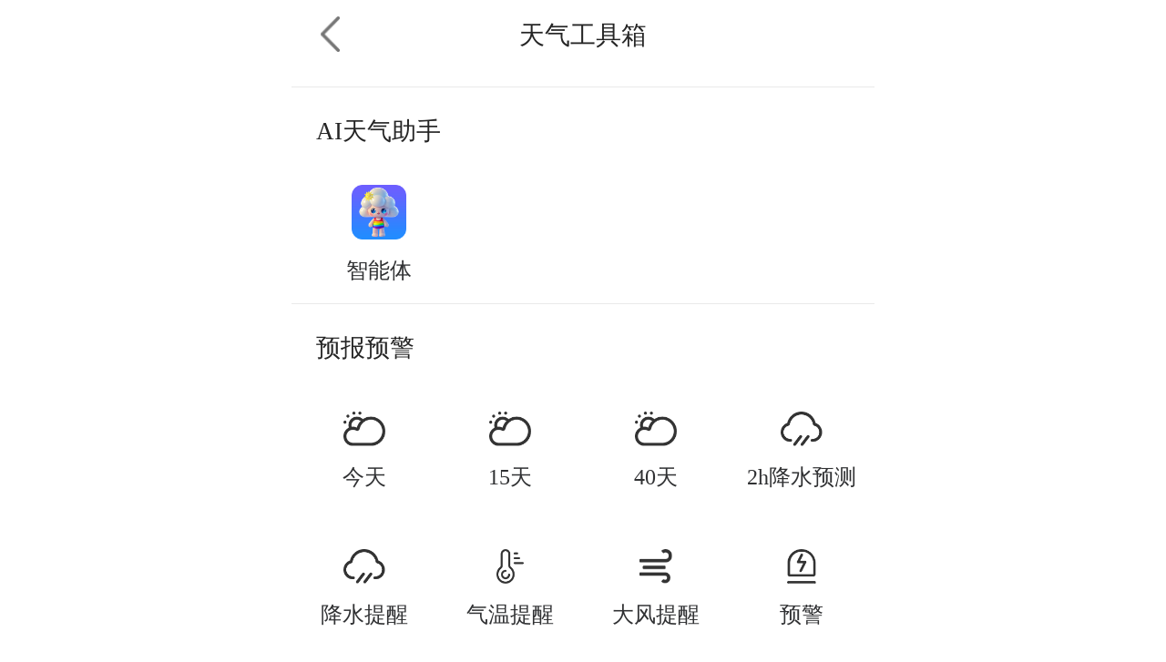

--- FILE ---
content_type: text/html
request_url: https://e.weather.com.cn/e_index/listnav.html?id=101010100
body_size: 3218
content:
<!DOCTYPE html>
<html lang="en" dir="ltr">

<head>
  <meta charset="utf-8">
  <meta name="viewport" content="width=device-width, initial-scale=1, user-scalable=0">
  <meta name="apple-mobile-web-app-capable" content="yes">
  <meta name="apple-mobile-web-app-status-bar-style" content="black">
  <meta name="format-detection" content="telephone=no">
  <title>中国天气网-工具箱</title>
  <script type="text/javascript" src="https://i.tq121.com.cn/j/wap2016/news/base-loading.js"></script>
  <script type="text/javascript" src="https://i.tq121.com.cn/j/jquery-1.11.0.js"></script>
  <link rel="apple-touch-icon-precomposed" href="https://i.tq121.com.cn/i/wap/icon.jpg" />
  <link rel="stylesheet" href="https://i.tq121.com.cn/c/wap2019/weathers.css">
  <link rel="stylesheet" href="https://c.i8tq.com/e_index/listnav.css?54564">
</head>

<body>
  <div class="top">
    <header id="sixd-navbar" class="sixd-navbar">
      <span class="goBackBtn" onclick="history.go(-1)"></span>
      <div class="title" style="margin-left:0;text-align:center;"><a style="font-size:.3rem;" href="/"></a>
        天气工具箱
      </div>
    </header>
  </div>
  <div class="navlist">
  	<p class="title">AI天气助手</p>
    <ul>
      <li class="agent" style="width: 30%;">
        <a href="https://e.weather.com.cn/ai_agent/">
          <img alt="" src="https://i.i8tq.com/e_index/agent.png" style="width: 0.6rem;height: auto;">
          <p>智能体</p>
        </a>
      </li>
    </ul>
    <p class="title">预报预警</p>
    <ul>
      <li class="jt">
        <a href="/">
          <img src="https://i.i8tq.com/e_index/z1.png" alt="">
          <p>今天</p>
        </a>
      </li>
      <li class="jt15">
        <a href="https://e.weather.com.cn/d/town/future">
          <img src="https://i.i8tq.com/e_index/z1.png" alt="">
          <p>15天</p>
        </a>
      </li>
      <li class="jt40">
        <a href="../mweather40d/index.shtml">
          <img src="https://i.i8tq.com/e_index/z1.png" alt="">
          <p>40天</p>
        </a>
      </li>
      <li class="js">
        <a href="https://wx.weather.com.cn/jsyb/">
          <img src="https://i.i8tq.com/e_index/z2.png" alt="">
          <p>2h降水预测</p>
        </a>
      </li>
      <li class="jstx">
        <a href="../prec/index.shtml?101010100">
          <img src="https://i.i8tq.com/e_index/z2.png" alt="">
          <p>降水提醒</p>
        </a>
      </li>
      <li class="qwtx">
        <a href="../temphints/index.shtml?101010100">
          <img src="https://i.i8tq.com/e_index/n1.png" alt="">
          <p>气温提醒</p>
        </a>
      </li>
      <li class="dftx">
        <a href="../wind/101250409.shtml">
          <img src="https://i.i8tq.com/e_index/n2.png" alt="">
          <p>大风提醒</p>
        </a>
      </li>
      <li class="yj1">
        <a href="../alarmMap/list.html">
          <img src="https://i.i8tq.com/e_index/z5.png" alt="">
          <p>预警</p>
        </a>
      </li>
    </ul>
    <p class="title">专业产品</p>
    <ul>
      <li class="gb">
        <a href="../picList/new_wlstyb.shtml">
          <img src="https://i.i8tq.com/e_index/z6.png" alt="">
          <p>天气公报</p>
        </a>
      </li>

      <li class="tf">
        <a href="http://e.weather.com.cn/gis/typhoon_m.shtml">
          <img src="https://i.i8tq.com/e_index/z3.png" alt="">
          <p>台风路径</p>
        </a>
      </li>
      <li class="leid">
        <a href="../radarMap/index.html">
          <img src="https://i.i8tq.com/e_index/z4.png" alt="">
          <p>雷达</p>
        </a>
      </li>
    </ul>
    <p class="title">天气资讯</p>
    <ul>
      <li class="jrkd">
        <a href="../news/index.shtml">
          <img src="https://i.i8tq.com/e_index/n3.png" alt="">
          <p>今日看点</p>
        </a>
      </li>

      <li class="tj">
        <a href="../photo/tqxc/index.shtml">
          <img src="https://i.i8tq.com/e_index/n4.png" alt="">
          <p>图集</p>
        </a>
      </li>
      <li class="zb">
        <a href="../news/live.shtml">
          <img src="https://i.i8tq.com/e_index/n5.png" alt="">
          <p>直播</p>
        </a>
      </li>
      <li class="sh">
        <a href="../news/index_life.shtml">
          <img src="https://i.i8tq.com/e_index/n6.png" alt="">
          <p>生活</p>
        </a>
      </li>
      <li class="lbtq">
        <a href="../picList/yubao.html">
          <img src="https://i.i8tq.com/e_index/n7.png" alt="">
          <p>联播天气</p>
        </a>
      </li>
      <li class="kpdh">
        <a href="../news/kp.shtml">
          <img src="https://i.i8tq.com/e_index/n8.png" alt="">
          <p>科普动画</p>
        </a>
      </li>
      <li class="">
        <a href="https://e.weather.com.cn/wyDetailM/index.html">
          <img src="https://i.i8tq.com/e_index/sj.png" alt="">
          <p>我的天空</p>
        </a>
      </li>
    </ul>
    <p class="title">生活气象</p>
    <ul>
      <li class="zl">
        <a href="https://m.weather.com.cn/air/?lat=39.95933&lon=116.29845">
          <img src="https://i.i8tq.com/e_index/z12.png" alt="">
          <p>空气质量</p>
        </a>
      </li>
      <li class="zwx">
        <a href="http://e.healthweather.cn/uv/?lat=39.95933&lon=116.29845">
          <img src="https://i.i8tq.com/e_index/z13.png" alt="">
          <p>紫外线强度</p>
        </a>
      </li>
      <li class="cy">
        <a href="../mcy/101010200.shtml">
          <img src="https://i.i8tq.com/e_index/z14.png" alt="">
          <p>穿衣</p>
        </a>
      </li>




      <li class="gm">
        <a href="../mzs/101010200.shtml?zs=gm">
          <img src="https://i.i8tq.com/e_index/z15.png" alt="">
          <p>感冒指数</p>
        </a>
      </li>
      <li class="dy">
        <a href="http://e.sportsweather.cn/fishing/">
          <img src="https://i.i8tq.com/e_index/z10.png" alt="">
          <p>钓鱼</p>
        </a>
      </li>
      <li class="xc">
        <a href="../vc/index.shtml?101010200">
          <img src="https://i.i8tq.com/e_index/n16.png" alt="">
          <p>洗车</p>
        </a>
      </li>
      <li class="ls">
        <a href="../mzs/101010200.shtml?zs=ls">
          <img src="https://i.i8tq.com/e_index/n17.png" alt="">
          <p>晾晒</p>
        </a>
      </li>


      <li class="pb">
        <a href="http://e.healthweather.cn/p/run">
          <img src="https://i.i8tq.com/e_index/z11.png" alt="">
          <p>跑步</p>
        </a>
      </li>
      <li class="kqwr">
        <a href="../mzs/101010200.shtml?zs=pl">
          <img src="https://i.i8tq.com/e_index/n9.png" alt="">
          <p>污染扩散指数</p>
        </a>
      </li>
      <li class="">
        <a href="http://e.sportsweather.cn/skiweather/10101030004B.shtml?location=now">
          <img src="https://i.i8tq.com/e_index/hx2.png" alt="">
          <p>滑雪</p>
        </a>
      </li>
    </ul>
    <p class="title">小工具</p>
    <ul>

      <li class="yt" style="width:33%;">
        <a href="https://e.weather.com.cn/chunyun/">
          <img src="https://i.i8tq.com/e_index/z16.png" alt="">
          <p>沿途天气</p>
        </a>
      </li>
      <li class="tfln" style="width:33%;">
        <a href="http://typhoon.weather.com.cn/gis/typhooncj.shtml">
          <img src="https://i.i8tq.com/e_index/n11.png" alt="">
          <p>台风离你有多远</p>
        </a>
      </li>
      <li class="rjcx" style="width:33%;">
        <a href="https://e.weather.com.cn/ruji/index.html">
          <img src="https://i.i8tq.com/e_index/n12.png" alt="">
          <p>入季查询</p>
        </a>
      </li>
      <li class="zsfx" style="width:33%;">
        <a href="https://e.weather.com.cn/sunstroke/#/">
          <img src="https://i.i8tq.com/e_index/n14.png" alt="">
          <p>中暑风险查询</p>
        </a>
      </li>
      <li class="tqhn" style="width:33%;">
        <a href="../chillcool/index.html">
          <img src="https://i.i8tq.com/e_index/n15.png" alt="">
          <p>天气喊你穿秋裤</p>
        </a>
      </li>


    </ul>
  </div>
</body>
<script type="text/javascript">
  var nav = new UrlSearch()

  if (nav.id) {
    $('.jt').find('a').attr('href', '../mweather/' + nav.id + '.shtml')
    $('.jt15').find('a').attr('href', '../mweather15d/' + nav.id + '.shtml')
    $('.jt40').find('a').attr('href', '../mweather40d/index.shtml?' + nav.id)
    $('.cy').find('a').attr('href', '../mcy/' + nav.id + '.shtml')
    $('.gm').find('a').attr('href', '../mzs/'+nav.id+'.shtml?zs=gm')
    $('.jstx').find('a').attr('href', '../prec/index.shtml?' + nav.id)
    $('.qwtx').find('a').attr('href', '../temphints/index.shtml?' + nav.id)
    $('.dftx').find('a').attr('href', '../wind/' + nav.id + '.shtml')
    $('.xc').find('a').attr('href', '../vc/index.shtml?' + nav.id)
    $('.xc').find('a').attr('href', '../vc/index.shtml?' + nav.id)
    $('.ls').find('a').attr('href', '../mzs/' + nav.id + '.shtml?zs=ls')
    $('.kqwr').find('a').attr('href', '../mzs/' + nav.id + '.shtml?zs=pl')
    $.ajax({
      type: 'GET',
      url: 'https://d7.weather.com.cn/geong/v1/api/?params={"method":"stationinfo","areaid":"' + nav.id + '","category":"","callback":"aa"}',
      timeout: 2000,
      dataType: 'jsonp',
      jsonpCallback: "aa",
      success: function(e) {
        let lat = e.location.lat
        let lng = e.location.lng
        $('.pb').find('a').attr('href', 'http://e.healthweather.cn/p/run?lat=' + lat + '&lon=' + lng)
        $('.zl').find('a').attr('href', '/maqi/'+nav.id+'.shtml')
        $('.zwx').find('a').attr('href', 'http://e.healthweather.cn/uv/?lat=' + lat + '&lon=' + lng)
      }
    })
  } else if (nav.lat){
    let lat = nav.lat
    let lng = nav.lon
    let id = nav.areaid
    $('.jt').find('a').attr('href', 'https://e.weather.com.cn/d/town/index?lat='+lat+'&lon='+lng+'&areaid='+id)
    $('.jt15').find('a').attr('href', 'https://e.weather.com.cn/d/town/future?lat='+lat+'&lon='+lng+'&areaid='+id)
    // $('.jt').find('a').attr('href', '../mweather/'+id+'.shtml')
    // $('.jt15').find('a').attr('href', '../mweather15d/' + id + '.shtml')
    $('.jt40').find('a').attr('href', '../mweather40d/index.shtml?' + id)
    $('.pb').find('a').attr('href', 'http://e.healthweather.cn/p/run?lat=' + lat + '&lon=' + lng)
    $('.zl').find('a').attr('href', '/maqi/'+id+'.shtml')
    $('.zwx').find('a').attr('href', 'http://e.healthweather.cn/uv/?lat=' + lat + '&lon=' + lng)
    $('.cy').find('a').attr('href', '../mcy/' + id + '.shtml')
    $('.gm').find('a').attr('href', '../mzs/'+id+'.shtml?zs=gm')
    $('.jstx').find('a').attr('href', '../prec/index.shtml?' + id)
    $('.qwtx').find('a').attr('href', '../temphints/index.shtml?' + id)
    $('.dftx').find('a').attr('href', '../wind/' + id + '.shtml')
    $('.xc').find('a').attr('href', '../vc/index.shtml?' + id)

    $('.xc').find('a').attr('href', '../vc/index.shtml?' + id)
    $('.ls').find('a').attr('href', '../mzs/' + id + '.shtml?zs=ls')
    $('.kqwr').find('a').attr('href', '../mzs/' + id + '.shtml?zs=pl')
  }else {
    $.getScript("https://wgeo.weather.com.cn/ip/", function() {
      $('.jt').find('a').attr('href', '../mweather/'+id+'.shtml')
      $('.jt15').find('a').attr('href', '../mweather15d/' + id + '.shtml')
      $('.jt40').find('a').attr('href', '../mweather40d/index.shtml?' + id)
      $('.pb').find('a').attr('href', 'http://e.healthweather.cn/p/run/')
      $('.zl').find('a').attr('href', '/maqi/'+id+'.shtml')
      $('.zwx').find('a').attr('href', 'http://e.healthweather.cn/uv/?lat=39.59&lon=116.17')
      $('.cy').find('a').attr('href', '../mcy/' + id + '.shtml')
      $('.gm').find('a').attr('href', '../mzs/'+id+'.shtml?zs=gm')
      $('.jstx').find('a').attr('href', '../prec/index.shtml?' + id)
      $('.qwtx').find('a').attr('href', '../temphints/index.shtml?' + id)
      $('.dftx').find('a').attr('href', '../wind/' + id + '.shtml')
      $('.xc').find('a').attr('href', '../vc/index.shtml?' + id)

      $('.xc').find('a').attr('href', '../vc/index.shtml?' + id)
      $('.ls').find('a').attr('href', '../mzs/' + id + '.shtml?zs=ls')
      $('.kqwr').find('a').attr('href', '../mzs/' + id + '.shtml?zs=pl')

    })
  }


  function UrlSearch() { // 获取URL参数
    var name, value;
    var str = location.href; //取得整个地址栏
    var num = str.indexOf("?")
    str = str.substr(num + 1); //取得所有参数   stringvar.substr(start [, length ]
    var arr = str.split("&"); //各个参数放到数组里
    for (var i = 0; i < arr.length; i++) {
      num = arr[i].indexOf("=");
      if (num > 0) {
        name = arr[i].substring(0, num);
        value = arr[i].substr(num + 1);
        this[name] = value;
      }
    }
  }


</script>
<script>
var _hmt = _hmt || [];
(function() {
  var hm = document.createElement("script");
  hm.src = "https://hm.baidu.com/hm.js?9742a8003d6752af061be0c6b76a499e";
  var s = document.getElementsByTagName("script")[0];
  s.parentNode.insertBefore(hm, s);
})();
</script>
</html>


--- FILE ---
content_type: text/css
request_url: https://i.tq121.com.cn/c/wap2019/weathers.css
body_size: 7766
content:
body{background:#ebebeb;color:#252525;font-size:.28rem;margin:0 auto;max-width:640px;-webkit-tap-highlight-color:rgba(0,0,0,0);-webkit-text-size-adjust:none;-webkit-user-select:none}*{margin:0;padding:0}p{margin:0}ul,ol,li{list-style:none}a{color:#888;text-decoration:none}a:active,a:hover{outline:0}img{border:0}input,button,select,textarea{border-radius:0;outline:0;-webkit-appearance:button}textarea{resize:none}cite,em{font-style:normal}.f-l{float:left}.f-r{float:right}.weathercont{padding-top:.9rem;position:relative}h1,h2,h3,h4,h5,h6{font-weight:normal;margin:0;padding:0}.page.page-current{overflow:auto}.housr_icons{background:url(https://i.tq121.com.cn/i/wap2017/weather_icon_wap.png) no-repeat;background-size:350px auto}.d00{background-position:0 0}.d01{background-position:-26px 0}.d03{background-position:-85px 0}.d13{background-position:-26px -30px}.d02{background-position:-56px 0}.d04{background-position:-115px 0}.d05{background-position:-145px 0}.d06{background-position:-173px 0}.d07{background-position:-203px 0}.d08{background-position:-233px 0}.d09{background-position:-260px 0}.d10{background-position:-290px 0}.d11{background-position:-320px 0}.d12{background-position:0 -30px}.d14{background-position:-56px -30px}.d15{background-position:-85px -30px}.d16{background-position:-115px -30px}.d17{background-position:-145px -30px}.d18{background-position:-173px -30px}.d19{background-position:-203px -30px}.d20{background-position:-233px -30px}.d21{background-position:-260px -30px}.d22{background-position:-290px -30px}.d23{background-position:-320px -30px}.d24{background-position:0 -56px}.d25{background-position:-26px -56px}.d26{background-position:-56px -56px}.d27{background-position:-85px -56px}.d28{background-position:-115px -56px}.d29{background-position:-145px -56px}.d30{background-position:-173px -56px}.d31{background-position:-203px -56px}.d53{background-position:-233px -56px}.d99{background-position:-260px -56px}.d32{background-position:-290px -56px}.d49{background-position:-320px -56px}.d54{background-position:0 -86px}.d55{background-position:-26px -86px}.d56{background-position:-56px -86px}.d57{background-position:-85px -86px}.d58{background-position:-115px -86px}.d301{background-position:-145px -86px}.d302{background-position:-173px -86px}.d97{background-position:-145px -86px}.d98{background-position:-173px -86px}.n00{background-position:-204px -88px}.n01{background-position:-233px -85px}.n03{background-position:-261px -86px}.n13{background-position:-291px -86px}.n02{background-position:-56px 0}.n04{background-position:-115px 0}.n05{background-position:-145px 0}.n06{background-position:-173px 0}.n07{background-position:-203px 0}.n08{background-position:-233px 0}.n09{background-position:-260px 0}.n10{background-position:-290px 0}.n11{background-position:-320px 0}.n12{background-position:0 -30px}.n14{background-position:-56px -30px}.n15{background-position:-85px -30px}.n16{background-position:-115px -30px}.n17{background-position:-145px -30px}.n18{background-position:-173px -30px}.n19{background-position:-203px -30px}.n20{background-position:-233px -30px}.n21{background-position:-260px -30px}.n22{background-position:-290px -30px}.n23{background-position:-320px -30px}.n24{background-position:0 -56px}.n25{background-position:-26px -56px}.n26{background-position:-56px -56px}.n27{background-position:-85px -56px}.n28{background-position:-115px -56px}.n29{background-position:-145px -56px}.n30{background-position:-173px -56px}.n31{background-position:-203px -56px}.n53{background-position:-233px -56px}.n99{background-position:-260px -56px}.n32{background-position:-290px -56px}.n49{background-position:-320px -56px}.n54{background-position:0 -86px}.n55{background-position:-26px -86px}.n56{background-position:-56px -86px}.n57{background-position:-85px -86px}.n58{background-position:-115px -86px}.n301{background-position:-145px -86px}.n302{background-position:-173px -86px}.n97{background-position:-145px -86px}.n98{background-position:-173px -86px}.air-ellipsis{overflow:hidden;text-overflow:ellipsis;white-space:nowrap}.air-ellipsis-2{display:--webkit-box;overflow:hidden;text-overflow:ellipsis;-webkit-box-orient:vertical;-webkit-line-clamp:2;white-space:normal!important;word-wrap:break-word}.svnicon{display:block;height:29px;margin:0 auto;margin-top:48px;width:29px}.weather-up{clear:both;height:1.32rem;overflow:hidden;position:relative;padding-top:.1rem}.weather-up-li{float:left;font-size:.24rem;text-align:center;width:16.4%}.weather-yesterday{opacity:.6}.weather-day{color:#ffce00}.weather-up-li i,time{margin:0 auto .15rem}.weather-up .weather-up-li time{color:#fff;display:block;font-size:.23rem;height:.4rem;overflow:hidden;line-height:.4rem}.weather-down{height:2rem;position:relative}.weather-down p{color:#fff;display:block;line-height:.4rem;margin:0 auto;width:.7rem}.weather-down p.wefther-fx{font-size:.23rem;height:.3rem;padding-top:.256rem;position:relative;width:100%}.weather-down p.wefther-fx i{display:block;height:.22rem;left:40%;position:absolute;width:.22rem}.weather-down p.wefther-fx i.windL{left:28%}.weather-down p.wefther-fx i.windR{left:52%}.weather-down p.wefther-fx i.wind00{background:url("https://i.tq121.com.cn/i/wap2016/news/fx/00.png") no-repeat scroll 0 0/12px auto}.weather-down p.wefther-fx i.wind01{background:url("https://i.tq121.com.cn/i/wap2016/news/fx/01.png") no-repeat scroll 0 0/12px auto}.weather-down p.wefther-fx i.wind02{background:url("https://i.tq121.com.cn/i/wap2016/news/fx/02.png") no-repeat scroll 0 0/12px auto}.weather-down p.wefther-fx i.wind03{background:url("https://i.tq121.com.cn/i/wap2016/news/fx/03.png") no-repeat scroll 0 0/12px auto}.weather-down p.wefther-fx i.wind04{background:url("https://i.tq121.com.cn/i/wap2016/news/fx/04.png") no-repeat scroll 0 0/12px auto}.weather-down p.wefther-fx i.wind05{background:url("https://i.tq121.com.cn/i/wap2016/news/fx/05.png") no-repeat scroll 0 0/12px auto}.weather-down p.wefther-fx i.wind06{background:url("https://i.tq121.com.cn/i/wap2016/news/fx/06.png") no-repeat scroll 0 0/12px auto}.weather-down p.wefther-fx i.wind07{background:url("https://i.tq121.com.cn/i/wap2016/news/fx/07.png") no-repeat scroll 0 0/12px auto}.weather-down p.wefther-fx i.wind08{background:url("https://i.tq121.com.cn/i/wap2016/news/fx/08.png") no-repeat scroll 0 0/12px auto}.weather-down p.wefther-fx i.wind09{background:url("https://i.tq121.com.cn/i/wap2016/news/fx/09.png") no-repeat scroll 0 0/12px auto}.weather-down p.wefther-fl{font-size:.18rem;line-height:1.2em;height:.4rem;margin-top:.15rem;margin-bottom:.15rem}.weatherAll{width:100%}.weatherTitle{width:100%;text-indent:.256rem;margin-top:.426rem;margin-bottom:.256rem}.weatherTitle .titleName{color:#fff;font-weight:500}.weatherTitle .titleData{display:none;float:right;font-size:12px;height:20px;line-height:20px;margin-right:5px;margin-top:10px;padding:0 10px}.weatherTitle .active{border:1px solid rgba(255,255,255,0.1);border-radius:10px}.tianqicontDiv{overflow:hidden;position:relative;width:100%}.hours72{background-image:linear-gradient(rgba(0,0,0,0),rgba(0,0,0,0.1));border-bottom:.5px solid rgba(255,255,255,0.25);border-top:.5px solid rgba(255,255,255,0.25);overflow:hidden;position:relative;width:100%}.hours72 ul{float:left;margin:10px 0;position:relative;width:365%}.hours72 ul li{background:0;float:left;font-size:12px;text-align:center;width:4.16%}.daysDiv15{float:left;height:42px;position:relative;width:100%}.tianqicont{float:left;width:102%}.tianqicontDiv ul{border-bottom:1px solid rgba(255,255,255,0.1);float:left;height:100%;overflow:hidden;position:absolute;top:0;width:100%}.tianqicontDiv ul li{border-right:1px solid rgba(255,255,255,0.1);float:left;height:100%;position:relative;width:16.4%;z-index:2}.tianqicontDiv01 ul li{border-right:1px solid rgba(255,255,255,0.1);float:left;height:100%;width:20%}.tianqicontDiv ul .activeLi{background:rgba(0,0,0,0.1);border-right:1px solid rgba(255,255,255,0.2)}#maxTemp{float:left;height:90px;position:relative;top:0;width:100%}#minTemp{float:left;height:90px;margin-top:-30px;position:relative;top:0;width:100%}.weather-back{overflow-x:hidden;width:100%}.swiper-containerLi{height:1.997rem;margin-bottom:.17rem}.swiper-containerlq .swiper-slide:first-child dl{background:url(https://i.tq121.com.cn/i/wap2017/uv.png?fd) no-repeat 0 0 / .4rem auto}.swiper-slide{align-items:center;color:#000;color:#fff;justify-content:center;-ms-flex-align:center;-ms-flex-pack:center;text-align:center;-webkit-align-items:center;-webkit-box-align:center;-webkit-box-pack:center;-webkit-justify-content:center}.timeLi{font-size:.23rem;left:0;position:absolute;top:15px;width:100%}.tempLi{bottom:10px;font-size:.24rem;left:0;position:absolute;width:100%}.timeLi b{font-weight:normal}.weather-up time span{background:rgba(0,0,0,0.5);border-radius:.1rem;color:#ffce00;float:right;font-size:.14rem;font-weight:normal;height:.28rem;line-height:.28rem;margin-top:.1rem;padding:0 .07rem}.wefther-fh{float:none;margin-bottom:10px;text-align:center;width:100%}.weather-down p.wefther-fh{margin-bottom:10px}.wefther-fh span{border-radius:.2rem;color:#fff;display:block;font-size:.18rem;font-weight:normal;margin-top:.1rem;width:100%}.wefther-fh .youAQI{background:#44cf12}.wefther-fh .liangAQI{background:#eec50b}.wefther-fh .qingAQI{background:#f90}.wefther-fh .zhong1AQI{background:#fa5535}.wefther-fh .zhong4AQI{background:#e31b40}.wefther-fh .yanAQI{background:#8e0636}.head{background:#f1f1f1;height:.9rem;left:0;overflow:hidden;position:fixed;top:0;width:100%;z-index:200}.head b{display:block;float:right;margin-top:.2rem}.head b i{background-position:-3.65rem -1.9rem;cursor:pointer;display:block;float:left;height:.5rem;margin-right:.1rem;width:.6rem}.head b em{background-position:-2.9rem -1.9rem;cursor:pointer;display:block;float:left;height:.5rem;margin-right:.1rem;width:.5rem}.iconli{background:url(https://i.tq121.com.cn/i/wap2017/bg.png) no-repeat;background-size:7rem auto}.head span a{background-position:.2rem -0.05rem;display:block;height:1rem;width:3rem}.bgs{background-color:#36b;background-size:cover;margin-bottom:10px;margin-top:.9rem;position:relative}.head span{float:left}.head span a img{height:1rem}.wrap{height:1.5rem;padding-top:.427rem}.weather-position-address h2{color:#fff;font-size:.24rem}.weather-position-address .address{color:#fff;font-size:.21rem;opacity:.5}.weather-position-address h2 span{padding:0 .1rem}.weather-position-address{margin-left:.256rem;width:4rem;height:.512rem;display:inline-block}.weather-data{background-position:-4.7rem 0rem;background-size:6rem auto;color:#fff;float:right;font-size:.2rem;height:.4rem;opacity:.5;padding-right:.45rem;right:.2rem;position:relative}.midd h1{color:#fff;font-size:1.78rem;position:relative;text-align:center}.midd h1 i{font-style:normal}.midd h2{color:#fff;font-size:.3rem;height:.65rem;text-align:center}.midd h1 span{font-size:1.3rem;position:relative;top:-0.3rem}.midd h3{color:#fff;height:1rem;margin:0 auto;width:4rem}.midd h3 span{background:#fdb82c;border-radius:20px;display:block;float:right;font-size:.28rem;padding:3px 0;text-align:center;width:40%}.midd h4{clear:both;color:#fff;height:.8rem;padding-top:.3rem}.midd h4 span{display:block;float:left;font-size:.24rem;height:.5erm;line-height:.5rem;margin-left:.9rem;padding-left:.55rem}.midd h3 span.air{background:#52ce28;float:left}.fifh{padding-top:.256rem;padding-bottom:.427rem;text-align:center}.fifh a{color:#fff;display:inline-block;font-size:.256rem;position:relative;border-radius:.256rem;height:.512rem;line-height:.512rem;text-align:center;width:2.389rem;border:1px solid rgba(255,255,255,0.16);margin:auto .256rem}.shzs{background:#fff;background:0;height:4.24rem}.qxcp h1{color:#fff;font-size:.28rem;font-weight:500;margin-top:.326rem;padding-bottom:.256rem;text-indent:.256rem;width:100%;border-bottom:1px solid rgba(255,255,255,0.16)}.index-news h2{font-size:.3rem;font-weight:500;line-height:1em;text-indent:15px;width:100%;padding-top:.227rem;padding-bottom:.256rem}.shzs h1 span{color:#dfdfdf;float:right;margin-right:15px}.shzs dl{background:#fff;border-right:1px solid #eff0f3;float:left;height:1.2rem;width:99%}.shzs dl:nth-child(3n){border-left:1px solid #eff0f3;border-right:1px solid #eff0f3}.qxcp{background:#fff;float:left}.day-li-yujing{font-size:.24rem;height:.56rem;padding-left:.7rem;text-align:center}.day-li-yujing a{border-radius:.24rem;color:#fff;display:block;float:left;height:.48rem;line-height:.48rem;margin-left:10%;margin-top:.03rem;width:30%}.day-li-yujing a.lv_01{background:#52ce28}.day-li-yujing a.lv_02{background:#fdb82c}.midd h1 a{background-position:-0.1rem -1.1rem;font-size:.28rem;padding-bottom:.6rem;padding-left:.6rem;padding-right:.1rem;position:absolute;right:1rem;top:.9rem;z-index:10}.dis{display:none}.topBar{margin-top:.9rem}.topbarScroll{height:130px;width:100%}.topbarScroll .swiper-slide{align-items:center;background:#fafafa;display:flex;display:--ms-flexbox;display:--webkit-box;display:--webkit-flex;justify-content:center;-ms-flex-align:center;-ms-flex-pack:center;text-align:center;-webkit-align-items:center;-webkit-box-align:center;-webkit-box-pack:center;-webkit-justify-content:center}.topbarScroll .swiper-slide .topBarLi{height:110px;margin-left:2%;width:96%}.topbarScroll .swiper-slide.swiper-slide-active{border-bottom:2px solid #2c9be9!important;box-sizing:border-box;moz-box-sizing:border-box;-webkit-box-sizing:border-box}.topbarScroll .swiper-slide .topBarLi img{height:100%;width:100%}.tabNav{width:100%}.tabControl{width:100%}.tabTitle{align-items:center;border-bottom:1px solid rgba(0,0,0,0.1);display:flex;display:--ms-flexbox;display:--webkit-box;display:--webkit-flex;height:.8rem;justify-content:center;line-height:.8rem;-ms-flex-align:center;-ms-flex-pack:center;text-align:center;-webkit-align-items:center;-webkit-box-align:center;-webkit-box-pack:center;-webkit-justify-content:center;width:100%}.tabTitle img{width:40%}.newsRow{background:#fff;border-bottom:1px solid rgba(0,0,0,0.1);height:1.8rem;width:100%}.newsRow:last-child{border-bottom:0}.newsInfo{float:left;height:1.8rem;margin-left:15px;width:60%}.newsInfo h2{color:#333;font-size:.256rem;font-weight:normal;height:.8rem;line-height:.4rem;margin-bottom:.2rem;margin-top:.2rem;overflow:hidden;width:97%}.newsInfo p{color:#a3a3a5;font-size:.222rem;height:.4rem;line-height:.4rem;margin-left:0;text-align:left;width:100%}.newsImg{align-items:center;display:flex;display:--ms-flexbox;display:--webkit-box;display:--webkit-flex;float:right;height:1.8rem;justify-content:center;-ms-flex-align:center;-ms-flex-pack:center;-webkit-align-items:center;-webkit-box-align:center;-webkit-box-pack:center;-webkit-justify-content:center;margin-right:15px}.newsImg img{height:80px;width:110px}.newsInfo p span{border:1px solid #82c5f5;border-radius:4px;color:#82c5f5;font-size:.18rem;height:.3rem;line-height:.3rem;padding:1px 2px;margin-left:.128rem}.newsInfo p b{float:left;font-weight:normal}.moreNews{align-items:center;display:flex;display:--ms-flexbox;display:--webkit-box;display:--webkit-flex;height:.9rem;justify-content:center;-ms-flex-align:center;-ms-flex-pack:center;-webkit-align-items:center;-webkit-box-align:center;-webkit-box-pack:center;-webkit-justify-content:center;width:100%}.moreNews img{width:6%}.local-news{background:#fff}.swiper-container01{height:240px;position:relative;width:100%}.swiper-container01 .swiper-slide img{width:100%}.swiper-container01 .weather-bar-text{background:url(https://i.tq121.com.cn/i/wap2017/yy.png) repeat-x;bottom:-48px;color:#fff;font-size:.26rem;height:150px;left:0;line-height:125px;position:absolute;text-align:left;text-indent:.2rem;width:100%}.swiper-container01 .swiper-pagination{text-align:right}.swiper-container01 .swiper-pagination-bullet{background:#a09b8b;opacity:1}.swiper-container01 .swiper-pagination-bullet-active{background:#fff}.swiper-container02{height:auto;position:relative;width:100%}.swiper-container02 .swiper-slide img{height:100%;width:100%}.swiper-container02 .weather-bar-text{background:url(https://i.tq121.com.cn/i/wap2017/yy.png) repeat-x;bottom:-48px;color:#fff;font-size:.26rem;height:150px;left:0;line-height:125px;position:absolute;text-align:left;text-indent:.2rem;width:100%}.swiper-container02 .swiper-pagination{text-align:right}.swiper-container02 .swiper-pagination-bullet{background:#a09b8b;opacity:1}.swiper-container02 .swiper-pagination-bullet-active{background:#fff}.midd h4 span.flfx{background-position:-6.5rem -5.2rem}.midd h4 span.xdsd{background-position:-6.5rem -5.87rem}.midd h4 span.xx{background-position:0rem -9.3rem}.shzs dl dt{background-position:0rem -9.3rem;background-size:5.5rem auto;float:left;height:1rem;margin-left:.1rem;margin-top:.1rem;width:.75rem}.shzs dl dd{float:right;margin-top:.2rem;width:1.1rem}.shzs dl dd span{color:#a3a3a4;display:block;font-size:.22rem;margin-bottom:.1rem;text-align:center}.shzs dl dd b{color:#333;display:block;font-size:.24rem;font-weight:normal;text-align:center}.shzs .swiper-slide:nth-child(2) dl dt{background-position:-1.2rem -9.3rem}.shzs .swiper-slide:nth-child(3) dl dt{background-position:-2.3rem -9.3rem}.shzs .swiper-slide:nth-child(4) dl dt{background-position:-3.5rem -9.3rem}.shzs .swiper-slide:nth-child(5) dl dt{background-position:0rem -10.4rem}.shzs .swiper-slide:nth-child(6) dl dt{background-position:-1.2rem -10.4rem}.qxcp p:nth-child(2) i{background-position:-1.1rem -7.7rem}.qxcp p:nth-child(4) i{background-position:-3.44rem -6.6rem}.qxcp p:nth-child(5) i{background-position:-1.1rem -6.6rem}.qxcp p:nth-child(6) i{background-position:.05rem -7.7rem}.qxcp p:nth-child(7) i{background-position:-2.25rem -6.6rem}.qxcp p:nth-child(8) i{background-position:-2.3rem -7.7rem}.qxcp p:nth-child(9) i{background-position:-3.4rem -7.7rem}.ppyc a img{width:100%}.ppyc .swiper-slide{width:auto}.ppyc .swili{padding-left:15px}.qxcp p{float:left;height:1.6rem;width:24.7%}.qxcp p:nth-child(1),.qxcp p:nth-child(2),.qxcp p:nth-child(3),.qxcp p:nth-child(4){border-bottom:1px dashed rgba(255,255,255,0.1)}.qxcp p i{background:url(https://i.tq121.com.cn/i/wap2017/bg.png) no-repeat;background-position:.05rem -6.6rem;background-size:5.5rem auto;display:block;height:1rem;margin:0 auto;margin-top:.1rem;width:.9rem}.qxcp p a{color:#333;display:block;font-size:.22rem;text-align:center}.tuigw{clear:both;margin-bottom:20px;position:relative;top:10px}.ppyc{background:#fff;width:100%}.tqtt h1{font-size:.3rem;font-weight:500;line-height:1em;text-indent:15px;width:100%;padding-top:.427rem;padding-bottom:.256rem}.tqtt{background:#fff}.zbdq h1{font-size:.3rem;font-weight:500;line-height:1em;text-indent:15px;width:100%;padding-top:.327rem;padding-bottom:.256rem;color:#000}.zbdq{background:#fff;clear:both;position:relative;padding-bottom:.17rem}.zbdq p{padding:.2rem 0}.zbdq p a{color:#888;padding:0 .1rem}.tqtt h1 span{color:#dfdfdf;float:right;margin-right:15px}.tqtt h1 span a{color:#dfdfdf}.midd{clear:both}.ppyc dl{float:left;height:1.5rem;padding:2.5%;width:44.8%}.ppyc dl dt a{background-position:-0.27rem -4.8rem;display:block;float:left;height:.5rem;width:2rem}.ppyc dl dt span{bottom:.2rem;color:#939393;float:right;font-size:.22rem;position:absolute;right:0}.ppyc{margin-bottom:10px}.ppyc dl dd a{color:#333;font-size:.26rem}.ppyc dl dd{clear:both}.ppyc dl dt a.lt{background:url(https://i.tq121.com.cn/i/wap2017/2.png) no-repeat -0.4rem -0.15rem / cover}.ppyc dl dt a.lt1{background:url(https://i.tq121.com.cn/i/wap2017/4.png) no-repeat -0.1rem -0.15rem / cover}.ppyc dl dt a.lt2{background:url(https://i.tq121.com.cn/i/wap2017/3.png) no-repeat -0.2rem -0.15rem / cover}.ppyc dl dt a.lt3{background:url(https://i.tq121.com.cn/i/wap2017/1.png) no-repeat -0.3rem -0.15rem / cover}.ppyc dl{border-bottom:1px solid rgba(0,0,0,0.1)}.ppyc dl dt{height:.5rem;padding:.2rem 0;position:relative}.periphery-li{clear:both;font-size:.26rem;line-height:2em;overflow:hidden;padding:.137rem;padding-top:0rem}.periphery-li a{color:black}.periphery-li span{float:left;width:1.1rem;color:#888}.periphery-li ul{float:left;width:4.7rem}.periphery-li ul li{float:left;margin:0 .18rem}.video-title span{float:right;margin-right:15px}.video-title span a{color:#dfdfdf}#channel-nav{background:#fff;display:none;left:50%;margin-left:-3.2rem;position:fixed;top:.9rem;width:6.4rem;z-index:999999}.channel-nav{background:#fff;clear:both;overflow:hidden;padding:0 .24rem}h2.nav-title{color:#000;font-size:.3rem;height:.9rem;line-height:.9rem;overflow:hidden;padding-left:.16rem}.nav-li{clear:both;font-size:.28rem;line-height:.77rem;overflow:hidden;width:100%}.nav-li li{float:left;padding:0 .14rem;white-space:normal}.nav-li li a{color:#888}.nav-cont{border-bottom:1px solid #b2b2b2;border-top:1px solid #b2b2b2;padding:.15rem 0}.nav-hot-cont{padding-bottom:.25rem}#weatherSearch{background:#287fdd;height:.72rem;overflow:hidden}.weatherSearch{padding-top:.1rem}.inp-seach{background:#fff;border:0;border-radius:.1rem;color:#000;display:block;font-size:.24rem;height:.53rem;line-height:.53rem;margin:0 auto;padding:0 .3rem;width:5rem}.nav-btn{border-top:1px solid #b2b2b2;padding:.23rem 0}.nav-btn-news{border:1px solid #3d8ce0;border-radius:.1rem;color:#3d8ce0;display:block;font-size:.28rem;height:.3rem;line-height:.3rem;margin:0 auto;padding:5px 0;text-align:center;width:40%}#fj20{opacity:.6}#fa20{opacity:.6}.day-leiyun .day-leiyun-title .air-tabon{background:#2880dd}.weather-one .weather-position{float:left;width:3.95rem}.weather-position-address{background:url(https://i.tq121.com.cn/i/wap2017/dw.png) no-repeat 0 3px;background-size:15px auto;padding-left:18px}.video-title span a,.shzs h1 span a,.tqtt h1 span a,.tqtt h1 span a,.shzs h1 span a{background:url(https://i.tq121.com.cn/i/wap2017/youj.png) no-repeat right center / .13rem auto;background-size:.1rem;color:#dfdfdf;display:block;height:100%;text-indent:-9999px;width:2.5rem}.yujing{float:left;font-size:.24rem;margin-bottom:10px;text-align:center;width:100%}.yujing .level1{background:url(https://i.tq121.com.cn/i/weather2017/level_1.png) no-repeat scroll center center;float:none;width:50%}.yujing .level2{background:url(https://i.tq121.com.cn/i/weather2017/level_2.png) no-repeat scroll center center;float:none;width:50%}.yujing .level1 a{width:100%}.yujing .sk_alarm{display:inline-flex;float:none;margin:0 auto;width:36%}.yujing .sk_alarm a{border-radius:.24;border-radius:.24rem;color:#fff;display:block;font-size:.24rem;height:.48rem;line-height:.48rem;overflow:hidden;padding:0 11px;width:100%}.yujing .sk_alarm a.blue{background:#1f6ebd}.yujing .sk_alarm a.blue:hover{background:#0b5aa9}.yujing .sk_alarm a.yellow:hover{background:#d8b100}.yujing .sk_alarm a.yellow{background:#eec50b}.yujing .sk_alarm a.orange{background:#ed832f}.yujing .sk_alarm a.orange:hover{background:#f60}.yujing .sk_alarm a.red{background:#f00}.yujing .sk_alarm a.red:hover{background:#c00}.yujing .sk_alarm a.white{background:#fff}#channel-nav{background:#ececec;height:100%}.ppyc .ppy a{color:#333;display:block;font-size:.256rem;text-align:left}.ppyc .ppy{padding-left:.256rem;height:3.328rem}#weather-position-address{background:0;padding-left:0}.fish{background:url(https://i.tq121.com.cn/i/wap2017/dy.jpg) no-repeat;background-size:cover;clear:both;height:1.7rem;width:100%}.fish h1{color:#333;font-size:.22rem;height:30px;line-height:30px;margin-bottom:.1rem}.fish h1 b{color:#333;font-weight:normal;padding-left:3%}.fish h1 span{color:#999;padding-left:10px}.fish h2{color:#0b69bc;font-size:.28rem;height:.8rem;line-height:.8rem;padding-left:.7rem;position:relative}.fish h2 a{background:#f28d44;border-radius:23px;color:#fff;display:block;float:right;font-size:.24rem;height:.5rem;line-height:.5rem;margin-right:.2rem;margin-top:.2rem;text-align:center;width:2rem}.fish h2 b{float:left;font-weight:normal}.fish h2 span{font-size:1rem;left:2.5rem;position:absolute}.fish h2 b i{padding:0 30px}.fish h2 b em{font-size:.28rem}.bgs{margin-bottom:0;margin-top:0;padding-bottom:1px}.hours72 h1 span b{font-weight:normal;padding-right:3%}.midd{display:none}.midd h1{text-align:left}.midd h1 em{font-size:.32rem}.midd h5 a{color:#fff;display:block;float:left;height:.3rem;width:1.8rem;background:rgba(255,255,255,0.3)}.tianqicontDiv ul li{border-right:1px dashed rgba(255,255,255,0.1)}.shzs dl{background:0}.qxcp{background:0;border-top:1px solid rgba(255,255,255,0);float:none;height:4.1rem}.qxcp p a{color:#fff}.qxcp,.xwtt{height:auto}.swiper-pagination-qxcp{text-align:center;margin-bottom:.156rem;border-top:1px solid rgba(255,255,255,0.16);padding-top:.1rem}.swiper-pagination-qxcp .swiper-pagination-bullet{margin-right:.15rem;background:#fff}.shzs p i em{width:.2rem;height:.2rem;background-size:100% auto;background:url(https://i.tq121.com.cn/i/wap2018/m/star.png) no-repeat;background-size:100% auto;display:inline-block}.shzs p i em.star{background:url(https://i.tq121.com.cn/i/wap2018/m/star1.png) no-repeat;background-size:100% auto}.qxcp p{border-right:1px dashed rgba(255,255,255,0.1)}.qxcp p.d{border-bottom:1px solid rgba(255,255,255,0.16)}.qxcp p:nth-child(8),.qxcp p:nth-child(4){border-right:unset}.shzs h1{border-bottom:1px solid rgba(255,255,255,0.16);color:#fff;font-size:.28rem;font-weight:500;padding-top:.326rem;padding-bottom:.256rem;text-indent:.256rem;width:100%}.n_wd h1{color:#fff;font-size:1rem;height:1.9rem;line-height:2.3rem;padding-left:.2rem;position:relative;text-align:left;font-weight:300}.n_wd h1 b{font-size:.7rem;font-weight:normal;position:relative;top:-0.3rem;font-weight:300}.n_wd h1 em{color:#fff;font-size:.3rem;height:.65rem;text-align:center}.n_wd h2{clear:both;color:#fff;height:.8rem;padding-top:0rem}.n_wd h2 span{background-size:5.7rem auto;display:block;float:left;font-size:.24rem;line-height:.5rem;margin-left:.2rem;padding-left:.55rem}.n_wd h2 span.flfx{background-position:-5.25rem -4.15rem}.n_wd h2 span.xdsd{background-position:-5.25rem -4.72rem}.n_wd h3{height:.6rem;margin-bottom:.5rem}.n_wd h3 a{border-radius:6px;color:#fff;display:block;float:left;font-size:.22rem;height:.6rem;line-height:.6rem;margin-left:.2rem;padding-left:.6rem;width:1rem}.n_wd h3 a b{font-size:.18rem;font-weight:normal;padding-left:.1rem}.hours72 h1{color:#fff;font-size:.28rem;font-weight:500;margin-top:.426rem;text-indent:.256rem;width:100%}.shzs p{border-bottom:1px dashed rgba(255,255,255,0.1);border-right:1px dashed rgba(255,255,255,0.1);color:#fff;float:left;height:1.6rem;width:24.65%}.shzs p span{background:url(https://i.tq121.com.cn/i/wap2017/new_bg.png) no-repeat .08rem -1.4rem / 5.5rem auto;display:block;height:.6rem;margin:.15rem auto;margin-bottom:.05rem;width:.8rem}.shzs p.xc span{background-position:-1.63rem -1.4rem}.shzs p.cy span{background-position:-3.3rem -1.4rem}.shzs p.cyIcon1 span{background:url(https://i.i8tq.com/weather2018/cy/m/1.png?20180606)no-repeat center bottom;background-size:.5rem auto}.shzs p.cyIcon2 span{background:url(https://i.i8tq.com/weather2018/cy/m/2.png?20180606)no-repeat center bottom;background-size:.4rem auto}.shzs p.cyIcon3 span{background:url(https://i.i8tq.com/weather2018/cy/m/3.png?20180606)no-repeat center bottom;background-size:.5rem auto}.shzs p.cyIcon4 span{background:url(https://i.i8tq.com/weather2018/cy/m/4.png?20180606)no-repeat center bottom;background-size:.4rem auto}.shzs p.cyIcon5 span{background:url(https://i.i8tq.com/weather2018/cy/m/5.png?20180606)no-repeat center bottom;background-size:.4rem auto}.shzs p.gm span{background-position:-4.8rem .15rem}.shzs p.yd span{background-position:.08rem .1rem}.shzs p.ly span{background-position:-1.45rem .08rem}.shzs p.ls span{background-position:-3.12rem .08rem}.shzs p.kqwr span{background-position:-4.8rem -1.4rem}.shzs p i,.shzs p b{color:#fff;display:block;font-size:.26rem;font-style:normal;font-weight:normal;margin-bottom:.05rem;text-align:center}.shzs p b{color:rgba(255,255,255,0.5);font-size:.2rem;position:relative;top:-0.05rem}.tianqicontDiv ul .activeLi{background:0;border-right:1px dashed rgba(255,255,255,0.1)}.shzs p.yd{border-bottom:1px solid rgba(255,255,255,0.16)}.shzs p.ly{border-bottom:1px solid rgba(255,255,255,0.16)}.shzs p.ls{border-bottom:1px solid rgba(255,255,255,0.16)}.shzs p.kqwr{border-bottom:1px solid rgba(255,255,255,0.16)}.n_wd h3 a.fzjs{background:url(https://i.tq121.com.cn/i/wap2017/new_bg.png) no-repeat rgba(0,0,0,0.16) -1.3rem -2rem / 4.3rem auto}.n_wd h3 a.zwx{background:url(https://i.tq121.com.cn/i/wap2017/new_bg.png) no-repeat rgba(0,0,0,0.16) .1rem -2.55rem / 4.3rem auto;width:1.2rem}.n_wd h3 a.lv2{background-position:.1rem -3.1rem}.n_wd h3 a.lv3{background-position:.1rem -3.7rem}.n_wd h3 a.lv4{background-position:.1rem -4.35rem}.n_wd h3 a.lv5{background-position:.1rem -4.92rem}.n_wd{position:relative}.n_wd p{background:rgba(0,0,0,0.2);border-radius:.3rem;height:.5rem;line-height:.5rem;margin-left:.25rem;padding:0 .2rem;top:-0.3rem;max-width:3rem;display:inline-flex}.n_wd p a{color:#fff;display:block;font-size:.22rem;height:100%;overflow:hidden;width:100%}.n_wd h3 a.aqi{background:rgba(0,0,0,0.16);padding-left:0;padding-right:.2rem;width:auto}.n_wd h3 a.aqi span{border-radius:.4rem;display:block;float:left;font-size:.16rem;height:.35rem;left:.1rem;line-height:.35rem;position:relative;text-align:center;top:.13rem;width:.35rem}.n_wd h3 a.aqi b{display:block;float:left;font-size:.22rem;margin-left:.1rem}.weather-up{height:1.8rem}.yj{background:#f60;border-bottom-left-radius:.5rem;border-top-left-radius:.5rem;height:.5rem;line-height:.5rem;position:absolute;right:0;top:1.2rem}.yj a{border-bottom-left-radius:.5rem;border-top-left-radius:.5rem;color:#fff;display:block;font-size:.24rem;height:.5rem;line-height:.5rem;padding:0 .3rem}.hours72 h1 span{color:rgba(255,255,255,0.5);float:right;font-size:.2rem;text-align:right;text-indent:0;width:2.5rem;margin-top:.04rem;margin-right:.1rem}.weather-down .day_icon{color:#fff;font-size:.23rem}.yj .sk_alarm a.blue{background:#1f6ebd}.yj .sk_alarm a.blue:hover{background:#0b5aa9}.yj .sk_alarm a.yellow:hover{background:#d8b100}.yj .sk_alarm a.yellow{background:#eec50b}.yj .sk_alarm a.orange{background:#ed832f}.yj .sk_alarm a.orange:hover{background:#f60}.yj .sk_alarm a.red{background:#f00}.yj .sk_alarm a.red:hover{background:#c00}.yj .sk_alarm a.white{background:#fff}.ppyc h1{font-size:.3rem;font-weight:500;line-height:1em;text-indent:15px;width:100%;padding-top:.427rem;padding-bottom:.256rem}.tqtt h1{font-size:.3rem;color:black;border-bottom:1px solid #eff0f3}.zbdq h1{font-size:.3rem}.weather-up .weather-up-li time.day_icon{height:unset}.weather-down p.wefther-fh{line-height:.3rem;margin-bottom:.04rem;width:.5rem}.aqi span.lev1{background:#44cf12}.aqi span.lev2{background:#eec50b}.aqi span.lev3{background:#f90}.aqi span.lev4{background:#fa5535}.aqi span.lev5{background:#e31b40}.aqi span.lev6{background:#8e0636}.aqi span.lev1:hover{background:#30b500}.aqi span.lev2:hover{background:#d5b006}.aqi span.lev3:hover{background:#e3a31e}.aqi span.lev4:hover{background:#e04021}.aqi span.lev5:hover{background:#c20c2e}.aqi span.lev6:hover{background:#630224}.shzs .xc{background:url(https://i.tq121.com.cn/i/wap2017/uv.png?fd) no-repeat 0 0 / .4rem auto}#air-footer i{display:none}#air-footer{height:auto;margin:.256rem auto;overflow:hidden;padding-bottom:1rem;text-align:center;width:100%;float:left}#air-footer nav{font-size:.22rem;height:auto}#air-footer nav span{padding:0 10px;color:#888}#air-footer nav a{color:#888}#air-footer p{color:#888;font-size:.22rem;margin-top:.1rem}.isLink{background:url(https://i.tq121.com.cn/i/wap2017/right_arrow.png) no-repeat center;background-position:90% 50%;background-size:.25rem .25rem}.xuan{top:6rem!important}iframe{display:block}.n_wd h3 .sudu b{border-radius:6px;color:#fff;display:block;float:left;font-size:.22rem;height:.6rem;line-height:.6rem;margin:.1rem 0rem .11rem .1rem;padding-left:.6rem;padding-right:.15rem;width:auto}.xuan{display:none}

--- FILE ---
content_type: text/css
request_url: https://c.i8tq.com/e_index/listnav.css?54564
body_size: 654
content:
.goBackBtn {
  background: rgba(0, 0, 0, 0) url(https://i.tq121.com.cn/i/wap2017/jt.png) no-repeat scroll center center / .256rem auto;
  display: block;
  /* float: left; */
  position: absolute;
  left: 0px;
  display: block;
  height: 0.751rem;
  margin-left: .256rem;
  width: .3rem;
}

.sixd-navbar {
  background-color: rgba(255, 255, 255, 1);
  height: .751rem;
  line-height: .751rem;
  display: flex;
  width: 100%;
  z-index: 9;
  position: relative;
}

.title {
  text-align: center;
  width: 100%;
}

a {
  color: #303133 !important;
}
body , html {
  height: 100%;
  background: #fff !important;
}
.navlist .title{
  width: 100%;
  font-size:0.27rem;
  text-align: left;
  font-family:PingFang SC;
font-weight:400;
  text-indent: 1em;
  padding: 0.2rem 0px;
      padding-top: 0.3rem;
  border-top:1px solid rgba(234,234,234,1);
}
ul{
  display: block;
  overflow: hidden;
}
.navlist {
  margin-top: 20px;
}
.navlist li{
  float: left;
  width: 25%;
  text-align: center;
  font-size: 0.24rem;
  /* margin-top: 0.26rem; */
  /* padding-top: 0.26rem; */
  height: 1.51rem;
  display: flex;
  justify-content: space-around;
  align-items: center;
  /* border-bottom:1px solid rgba(234,234,234,1); */
}
.navlist li img{
  /* width:0.47rem; */
  height:0.38rem;
  display: block;
  margin: 0 auto;

}
.navlist li p{
  margin-top: 0.18rem;
}


--- FILE ---
content_type: text/plain; charset=utf-8
request_url: https://d7.weather.com.cn/geong/v1/api/?params={%22method%22:%22stationinfo%22,%22areaid%22:%22101010100%22,%22category%22:%22%22,%22callback%22:%22aa%22}&callback=aa&_=1770051264836
body_size: 284
content:
aa({"status":"success","errmsg":"","timestamp":1736240272,"location":{"lng":116.391,"lat":39.904},"data":{"station":{"areaid":"101010100","category":"city","namecn":"北京","nameen":"beijing","disticten":"beijing","distictcn":"北京","provinceen":"beijing","provincecn":"北京"}}})

--- FILE ---
content_type: application/javascript
request_url: https://i.tq121.com.cn/j/wap2016/news/base-loading.js
body_size: 214
content:
window.onload=window.onresize=function(){var e=document.getElementsByTagName("html")[0].getBoundingClientRect().width,t=document.getElementsByTagName("html")[0];t.style.fontSize=e>640?"100px":100*(e/640)+"px"};var view_width=document.getElementsByTagName("html")[0].getBoundingClientRect().width,_html=document.getElementsByTagName("html")[0];_html.style.fontSize=view_width>640?"100px":100*(view_width/640)+"px";